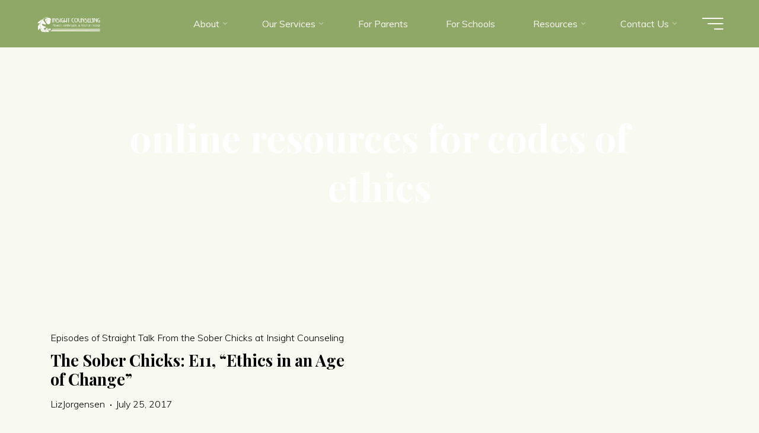

--- FILE ---
content_type: text/html; charset=UTF-8
request_url: https://insightcounselingllc.com/tag/online-resources-for-codes-of-ethics/
body_size: 14597
content:
<!DOCTYPE html>
<html lang="en-US">
<head>
<meta name="viewport" content="width=device-width, user-scalable=yes, initial-scale=1.0">
<meta http-equiv="X-UA-Compatible" content="IE=edge" /><meta charset="UTF-8">
<link rel="profile" href="http://gmpg.org/xfn/11">
<title>online resources for codes of ethics &#8211; Insight Counseling</title>
<meta name='robots' content='max-image-preview:large' />
	<style>img:is([sizes="auto" i], [sizes^="auto," i]) { contain-intrinsic-size: 3000px 1500px }</style>
			<script type="text/javascript">
			window.wgm_map_queue = window.wgm_map_queue || [];
			window.wgm_gmap_api_loaded = function() {
				window.wgm_map_queue.forEach(function(f) { f(); });
				window.wgm_map_queue = [];
			};
		</script>
		<link rel='dns-prefetch' href='//maps.google.com' />
<link rel='dns-prefetch' href='//fonts.googleapis.com' />
<script>
window._wpemojiSettings = {"baseUrl":"https:\/\/s.w.org\/images\/core\/emoji\/16.0.1\/72x72\/","ext":".png","svgUrl":"https:\/\/s.w.org\/images\/core\/emoji\/16.0.1\/svg\/","svgExt":".svg","source":{"concatemoji":"https:\/\/insightcounselingllc.com\/wp-includes\/js\/wp-emoji-release.min.js?ver=6.8.3"}};
/*! This file is auto-generated */
!function(s,n){var o,i,e;function c(e){try{var t={supportTests:e,timestamp:(new Date).valueOf()};sessionStorage.setItem(o,JSON.stringify(t))}catch(e){}}function p(e,t,n){e.clearRect(0,0,e.canvas.width,e.canvas.height),e.fillText(t,0,0);var t=new Uint32Array(e.getImageData(0,0,e.canvas.width,e.canvas.height).data),a=(e.clearRect(0,0,e.canvas.width,e.canvas.height),e.fillText(n,0,0),new Uint32Array(e.getImageData(0,0,e.canvas.width,e.canvas.height).data));return t.every(function(e,t){return e===a[t]})}function u(e,t){e.clearRect(0,0,e.canvas.width,e.canvas.height),e.fillText(t,0,0);for(var n=e.getImageData(16,16,1,1),a=0;a<n.data.length;a++)if(0!==n.data[a])return!1;return!0}function f(e,t,n,a){switch(t){case"flag":return n(e,"\ud83c\udff3\ufe0f\u200d\u26a7\ufe0f","\ud83c\udff3\ufe0f\u200b\u26a7\ufe0f")?!1:!n(e,"\ud83c\udde8\ud83c\uddf6","\ud83c\udde8\u200b\ud83c\uddf6")&&!n(e,"\ud83c\udff4\udb40\udc67\udb40\udc62\udb40\udc65\udb40\udc6e\udb40\udc67\udb40\udc7f","\ud83c\udff4\u200b\udb40\udc67\u200b\udb40\udc62\u200b\udb40\udc65\u200b\udb40\udc6e\u200b\udb40\udc67\u200b\udb40\udc7f");case"emoji":return!a(e,"\ud83e\udedf")}return!1}function g(e,t,n,a){var r="undefined"!=typeof WorkerGlobalScope&&self instanceof WorkerGlobalScope?new OffscreenCanvas(300,150):s.createElement("canvas"),o=r.getContext("2d",{willReadFrequently:!0}),i=(o.textBaseline="top",o.font="600 32px Arial",{});return e.forEach(function(e){i[e]=t(o,e,n,a)}),i}function t(e){var t=s.createElement("script");t.src=e,t.defer=!0,s.head.appendChild(t)}"undefined"!=typeof Promise&&(o="wpEmojiSettingsSupports",i=["flag","emoji"],n.supports={everything:!0,everythingExceptFlag:!0},e=new Promise(function(e){s.addEventListener("DOMContentLoaded",e,{once:!0})}),new Promise(function(t){var n=function(){try{var e=JSON.parse(sessionStorage.getItem(o));if("object"==typeof e&&"number"==typeof e.timestamp&&(new Date).valueOf()<e.timestamp+604800&&"object"==typeof e.supportTests)return e.supportTests}catch(e){}return null}();if(!n){if("undefined"!=typeof Worker&&"undefined"!=typeof OffscreenCanvas&&"undefined"!=typeof URL&&URL.createObjectURL&&"undefined"!=typeof Blob)try{var e="postMessage("+g.toString()+"("+[JSON.stringify(i),f.toString(),p.toString(),u.toString()].join(",")+"));",a=new Blob([e],{type:"text/javascript"}),r=new Worker(URL.createObjectURL(a),{name:"wpTestEmojiSupports"});return void(r.onmessage=function(e){c(n=e.data),r.terminate(),t(n)})}catch(e){}c(n=g(i,f,p,u))}t(n)}).then(function(e){for(var t in e)n.supports[t]=e[t],n.supports.everything=n.supports.everything&&n.supports[t],"flag"!==t&&(n.supports.everythingExceptFlag=n.supports.everythingExceptFlag&&n.supports[t]);n.supports.everythingExceptFlag=n.supports.everythingExceptFlag&&!n.supports.flag,n.DOMReady=!1,n.readyCallback=function(){n.DOMReady=!0}}).then(function(){return e}).then(function(){var e;n.supports.everything||(n.readyCallback(),(e=n.source||{}).concatemoji?t(e.concatemoji):e.wpemoji&&e.twemoji&&(t(e.twemoji),t(e.wpemoji)))}))}((window,document),window._wpemojiSettings);
</script>
<style id='wp-emoji-styles-inline-css'>

	img.wp-smiley, img.emoji {
		display: inline !important;
		border: none !important;
		box-shadow: none !important;
		height: 1em !important;
		width: 1em !important;
		margin: 0 0.07em !important;
		vertical-align: -0.1em !important;
		background: none !important;
		padding: 0 !important;
	}
</style>
<link rel='stylesheet' id='wp-block-library-css' href='https://insightcounselingllc.com/wp-includes/css/dist/block-library/style.min.css?ver=6.8.3' media='all' />
<style id='classic-theme-styles-inline-css'>
/*! This file is auto-generated */
.wp-block-button__link{color:#fff;background-color:#32373c;border-radius:9999px;box-shadow:none;text-decoration:none;padding:calc(.667em + 2px) calc(1.333em + 2px);font-size:1.125em}.wp-block-file__button{background:#32373c;color:#fff;text-decoration:none}
</style>
<link rel='stylesheet' id='wp-components-css' href='https://insightcounselingllc.com/wp-includes/css/dist/components/style.min.css?ver=6.8.3' media='all' />
<link rel='stylesheet' id='wp-preferences-css' href='https://insightcounselingllc.com/wp-includes/css/dist/preferences/style.min.css?ver=6.8.3' media='all' />
<link rel='stylesheet' id='wp-block-editor-css' href='https://insightcounselingllc.com/wp-includes/css/dist/block-editor/style.min.css?ver=6.8.3' media='all' />
<link rel='stylesheet' id='popup-maker-block-library-style-css' href='https://insightcounselingllc.com/wp-content/plugins/popup-maker/dist/packages/block-library-style.css?ver=dbea705cfafe089d65f1' media='all' />
<style id='pdfemb-pdf-embedder-viewer-style-inline-css'>
.wp-block-pdfemb-pdf-embedder-viewer{max-width:none}

</style>
<style id='powerpress-player-block-style-inline-css'>


</style>
<style id='global-styles-inline-css'>
:root{--wp--preset--aspect-ratio--square: 1;--wp--preset--aspect-ratio--4-3: 4/3;--wp--preset--aspect-ratio--3-4: 3/4;--wp--preset--aspect-ratio--3-2: 3/2;--wp--preset--aspect-ratio--2-3: 2/3;--wp--preset--aspect-ratio--16-9: 16/9;--wp--preset--aspect-ratio--9-16: 9/16;--wp--preset--color--black: #000000;--wp--preset--color--cyan-bluish-gray: #abb8c3;--wp--preset--color--white: #ffffff;--wp--preset--color--pale-pink: #f78da7;--wp--preset--color--vivid-red: #cf2e2e;--wp--preset--color--luminous-vivid-orange: #ff6900;--wp--preset--color--luminous-vivid-amber: #fcb900;--wp--preset--color--light-green-cyan: #7bdcb5;--wp--preset--color--vivid-green-cyan: #00d084;--wp--preset--color--pale-cyan-blue: #8ed1fc;--wp--preset--color--vivid-cyan-blue: #0693e3;--wp--preset--color--vivid-purple: #9b51e0;--wp--preset--color--accent-1: #aa8ed6;--wp--preset--color--accent-2: #694992;--wp--preset--color--headings: #8fa868;--wp--preset--color--sitetext: #000000;--wp--preset--color--sitebg: #f8f9f0;--wp--preset--gradient--vivid-cyan-blue-to-vivid-purple: linear-gradient(135deg,rgba(6,147,227,1) 0%,rgb(155,81,224) 100%);--wp--preset--gradient--light-green-cyan-to-vivid-green-cyan: linear-gradient(135deg,rgb(122,220,180) 0%,rgb(0,208,130) 100%);--wp--preset--gradient--luminous-vivid-amber-to-luminous-vivid-orange: linear-gradient(135deg,rgba(252,185,0,1) 0%,rgba(255,105,0,1) 100%);--wp--preset--gradient--luminous-vivid-orange-to-vivid-red: linear-gradient(135deg,rgba(255,105,0,1) 0%,rgb(207,46,46) 100%);--wp--preset--gradient--very-light-gray-to-cyan-bluish-gray: linear-gradient(135deg,rgb(238,238,238) 0%,rgb(169,184,195) 100%);--wp--preset--gradient--cool-to-warm-spectrum: linear-gradient(135deg,rgb(74,234,220) 0%,rgb(151,120,209) 20%,rgb(207,42,186) 40%,rgb(238,44,130) 60%,rgb(251,105,98) 80%,rgb(254,248,76) 100%);--wp--preset--gradient--blush-light-purple: linear-gradient(135deg,rgb(255,206,236) 0%,rgb(152,150,240) 100%);--wp--preset--gradient--blush-bordeaux: linear-gradient(135deg,rgb(254,205,165) 0%,rgb(254,45,45) 50%,rgb(107,0,62) 100%);--wp--preset--gradient--luminous-dusk: linear-gradient(135deg,rgb(255,203,112) 0%,rgb(199,81,192) 50%,rgb(65,88,208) 100%);--wp--preset--gradient--pale-ocean: linear-gradient(135deg,rgb(255,245,203) 0%,rgb(182,227,212) 50%,rgb(51,167,181) 100%);--wp--preset--gradient--electric-grass: linear-gradient(135deg,rgb(202,248,128) 0%,rgb(113,206,126) 100%);--wp--preset--gradient--midnight: linear-gradient(135deg,rgb(2,3,129) 0%,rgb(40,116,252) 100%);--wp--preset--font-size--small: 10px;--wp--preset--font-size--medium: 20px;--wp--preset--font-size--large: 25px;--wp--preset--font-size--x-large: 42px;--wp--preset--font-size--normal: 16px;--wp--preset--font-size--larger: 40px;--wp--preset--spacing--20: 0.44rem;--wp--preset--spacing--30: 0.67rem;--wp--preset--spacing--40: 1rem;--wp--preset--spacing--50: 1.5rem;--wp--preset--spacing--60: 2.25rem;--wp--preset--spacing--70: 3.38rem;--wp--preset--spacing--80: 5.06rem;--wp--preset--shadow--natural: 6px 6px 9px rgba(0, 0, 0, 0.2);--wp--preset--shadow--deep: 12px 12px 50px rgba(0, 0, 0, 0.4);--wp--preset--shadow--sharp: 6px 6px 0px rgba(0, 0, 0, 0.2);--wp--preset--shadow--outlined: 6px 6px 0px -3px rgba(255, 255, 255, 1), 6px 6px rgba(0, 0, 0, 1);--wp--preset--shadow--crisp: 6px 6px 0px rgba(0, 0, 0, 1);}:where(.is-layout-flex){gap: 0.5em;}:where(.is-layout-grid){gap: 0.5em;}body .is-layout-flex{display: flex;}.is-layout-flex{flex-wrap: wrap;align-items: center;}.is-layout-flex > :is(*, div){margin: 0;}body .is-layout-grid{display: grid;}.is-layout-grid > :is(*, div){margin: 0;}:where(.wp-block-columns.is-layout-flex){gap: 2em;}:where(.wp-block-columns.is-layout-grid){gap: 2em;}:where(.wp-block-post-template.is-layout-flex){gap: 1.25em;}:where(.wp-block-post-template.is-layout-grid){gap: 1.25em;}.has-black-color{color: var(--wp--preset--color--black) !important;}.has-cyan-bluish-gray-color{color: var(--wp--preset--color--cyan-bluish-gray) !important;}.has-white-color{color: var(--wp--preset--color--white) !important;}.has-pale-pink-color{color: var(--wp--preset--color--pale-pink) !important;}.has-vivid-red-color{color: var(--wp--preset--color--vivid-red) !important;}.has-luminous-vivid-orange-color{color: var(--wp--preset--color--luminous-vivid-orange) !important;}.has-luminous-vivid-amber-color{color: var(--wp--preset--color--luminous-vivid-amber) !important;}.has-light-green-cyan-color{color: var(--wp--preset--color--light-green-cyan) !important;}.has-vivid-green-cyan-color{color: var(--wp--preset--color--vivid-green-cyan) !important;}.has-pale-cyan-blue-color{color: var(--wp--preset--color--pale-cyan-blue) !important;}.has-vivid-cyan-blue-color{color: var(--wp--preset--color--vivid-cyan-blue) !important;}.has-vivid-purple-color{color: var(--wp--preset--color--vivid-purple) !important;}.has-black-background-color{background-color: var(--wp--preset--color--black) !important;}.has-cyan-bluish-gray-background-color{background-color: var(--wp--preset--color--cyan-bluish-gray) !important;}.has-white-background-color{background-color: var(--wp--preset--color--white) !important;}.has-pale-pink-background-color{background-color: var(--wp--preset--color--pale-pink) !important;}.has-vivid-red-background-color{background-color: var(--wp--preset--color--vivid-red) !important;}.has-luminous-vivid-orange-background-color{background-color: var(--wp--preset--color--luminous-vivid-orange) !important;}.has-luminous-vivid-amber-background-color{background-color: var(--wp--preset--color--luminous-vivid-amber) !important;}.has-light-green-cyan-background-color{background-color: var(--wp--preset--color--light-green-cyan) !important;}.has-vivid-green-cyan-background-color{background-color: var(--wp--preset--color--vivid-green-cyan) !important;}.has-pale-cyan-blue-background-color{background-color: var(--wp--preset--color--pale-cyan-blue) !important;}.has-vivid-cyan-blue-background-color{background-color: var(--wp--preset--color--vivid-cyan-blue) !important;}.has-vivid-purple-background-color{background-color: var(--wp--preset--color--vivid-purple) !important;}.has-black-border-color{border-color: var(--wp--preset--color--black) !important;}.has-cyan-bluish-gray-border-color{border-color: var(--wp--preset--color--cyan-bluish-gray) !important;}.has-white-border-color{border-color: var(--wp--preset--color--white) !important;}.has-pale-pink-border-color{border-color: var(--wp--preset--color--pale-pink) !important;}.has-vivid-red-border-color{border-color: var(--wp--preset--color--vivid-red) !important;}.has-luminous-vivid-orange-border-color{border-color: var(--wp--preset--color--luminous-vivid-orange) !important;}.has-luminous-vivid-amber-border-color{border-color: var(--wp--preset--color--luminous-vivid-amber) !important;}.has-light-green-cyan-border-color{border-color: var(--wp--preset--color--light-green-cyan) !important;}.has-vivid-green-cyan-border-color{border-color: var(--wp--preset--color--vivid-green-cyan) !important;}.has-pale-cyan-blue-border-color{border-color: var(--wp--preset--color--pale-cyan-blue) !important;}.has-vivid-cyan-blue-border-color{border-color: var(--wp--preset--color--vivid-cyan-blue) !important;}.has-vivid-purple-border-color{border-color: var(--wp--preset--color--vivid-purple) !important;}.has-vivid-cyan-blue-to-vivid-purple-gradient-background{background: var(--wp--preset--gradient--vivid-cyan-blue-to-vivid-purple) !important;}.has-light-green-cyan-to-vivid-green-cyan-gradient-background{background: var(--wp--preset--gradient--light-green-cyan-to-vivid-green-cyan) !important;}.has-luminous-vivid-amber-to-luminous-vivid-orange-gradient-background{background: var(--wp--preset--gradient--luminous-vivid-amber-to-luminous-vivid-orange) !important;}.has-luminous-vivid-orange-to-vivid-red-gradient-background{background: var(--wp--preset--gradient--luminous-vivid-orange-to-vivid-red) !important;}.has-very-light-gray-to-cyan-bluish-gray-gradient-background{background: var(--wp--preset--gradient--very-light-gray-to-cyan-bluish-gray) !important;}.has-cool-to-warm-spectrum-gradient-background{background: var(--wp--preset--gradient--cool-to-warm-spectrum) !important;}.has-blush-light-purple-gradient-background{background: var(--wp--preset--gradient--blush-light-purple) !important;}.has-blush-bordeaux-gradient-background{background: var(--wp--preset--gradient--blush-bordeaux) !important;}.has-luminous-dusk-gradient-background{background: var(--wp--preset--gradient--luminous-dusk) !important;}.has-pale-ocean-gradient-background{background: var(--wp--preset--gradient--pale-ocean) !important;}.has-electric-grass-gradient-background{background: var(--wp--preset--gradient--electric-grass) !important;}.has-midnight-gradient-background{background: var(--wp--preset--gradient--midnight) !important;}.has-small-font-size{font-size: var(--wp--preset--font-size--small) !important;}.has-medium-font-size{font-size: var(--wp--preset--font-size--medium) !important;}.has-large-font-size{font-size: var(--wp--preset--font-size--large) !important;}.has-x-large-font-size{font-size: var(--wp--preset--font-size--x-large) !important;}
:where(.wp-block-post-template.is-layout-flex){gap: 1.25em;}:where(.wp-block-post-template.is-layout-grid){gap: 1.25em;}
:where(.wp-block-columns.is-layout-flex){gap: 2em;}:where(.wp-block-columns.is-layout-grid){gap: 2em;}
:root :where(.wp-block-pullquote){font-size: 1.5em;line-height: 1.6;}
</style>
<link rel='stylesheet' id='wgm-select2-css-css' href='https://insightcounselingllc.com/wp-content/plugins/gmap-embed/admin/assets/third-party/select2/css/select2.min.css?ver=4.1.0-rc.0' media='all' />
<link rel='stylesheet' id='wgm-design-system-css-css' href='https://insightcounselingllc.com/wp-content/plugins/gmap-embed/admin/assets/css/wgm-design-system.css?ver=1769452778' media='all' />
<link rel='stylesheet' id='wp-gmap-front-custom-style-css-css' href='https://insightcounselingllc.com/wp-content/plugins/gmap-embed/public/assets/css/front_custom_style.css?ver=1769452779' media='all' />
<link rel='stylesheet' id='godaddy-styles-css' href='https://insightcounselingllc.com/wp-content/mu-plugins/vendor/wpex/godaddy-launch/includes/Dependencies/GoDaddy/Styles/build/latest.css?ver=2.0.2' media='all' />
<link rel='stylesheet' id='bravada-themefonts-css' href='https://insightcounselingllc.com/wp-content/themes/bravada/resources/fonts/fontfaces.css?ver=1.2.0' media='all' />
<link rel='stylesheet' id='bravada-googlefonts-css' href='//fonts.googleapis.com/css?family=Muli%3A%7CPlayfair+Display%3A%7CMuli%3A100%2C200%2C300%2C400%2C500%2C600%2C700%2C800%2C900%7CPlayfair+Display%3A700%7CPlayfair+Display%3A800&#038;ver=1.2.0' media='all' />
<link rel='stylesheet' id='bravada-main-css' href='https://insightcounselingllc.com/wp-content/themes/bravada/style.css?ver=1.2.0' media='all' />
<style id='bravada-main-inline-css'>
 body:not(.bravada-landing-page) #container, #colophon-inside, .footer-inside, #breadcrumbs-container-inside { margin: 0 auto; max-width: 1240px; } body:not(.bravada-landing-page) #container { max-width: calc( 1240px - 4em ); } .site-header-inside { max-width: 1240px; margin: 0 auto; } #primary { width: 200px; } #secondary { width: 200px; } #container.one-column .main { width: 100%; } #container.two-columns-right #secondary { float: right; } #container.two-columns-right .main, .two-columns-right #breadcrumbs { width: calc( 100% - 200px ); float: left; } #container.two-columns-left #primary { float: left; } #container.two-columns-left .main, .two-columns-left #breadcrumbs { width: calc( 100% - 200px ); float: right; } #container.three-columns-right #primary, #container.three-columns-left #primary, #container.three-columns-sided #primary { float: left; } #container.three-columns-right #secondary, #container.three-columns-left #secondary, #container.three-columns-sided #secondary { float: left; } #container.three-columns-right #primary, #container.three-columns-left #secondary { margin-left: 0%; margin-right: 0%; } #container.three-columns-right .main, .three-columns-right #breadcrumbs { width: calc( 100% - 400px ); float: left; } #container.three-columns-left .main, .three-columns-left #breadcrumbs { width: calc( 100% - 400px ); float: right; } #container.three-columns-sided #secondary { float: right; } #container.three-columns-sided .main, .three-columns-sided #breadcrumbs { width: calc( 100% - 400px ); float: right; } .three-columns-sided #breadcrumbs { margin: 0 calc( 0% + 200px ) 0 -1920px; } #site-text { clip: rect(1px, 1px, 1px, 1px); height: 1px; overflow: hidden; position: absolute !important; width: 1px; word-wrap: normal !important; } html { font-family: Muli; font-size: 16px; font-weight: 400; line-height: 1.8; ; } #site-title { font-family: Playfair Display; font-size: 1.3em; font-weight: 700; } #site-text { text-transform: capitalize; } nav#mobile-menu #mobile-nav a { font-family: Playfair Display; font-size: 2.5em; font-weight: 800; font-size: clamp(1.3rem, 5vw, 2.5em); text-transform: capitalize; } nav#mobile-menu #mobile-nav ul.sub-menu a { font-size: clamp(1.1rem, 4vw, 2em); } nav#mobile-menu input[type=search] { font-family: Playfair Display; } .widget-title, #comments-title, #reply-title, .related-posts .related-main-title, .main .author-info .page-title { font-family: Playfair Display; font-size: 1.2em; font-weight: 700; line-height: 2; margin-bottom: 0.5em; ; } .widget-title::after, #comments-title::after, #reply-title::after, .related-posts .related-main-title::after { margin-bottom: 0.5em; } .widget-container { font-family: Muli; font-size: 1em; font-weight: 400; } .widget-container ul li { line-height: 1.8; ; } .entry-title, .main .page-title { font-family: Playfair Display; font-size: 1.7em; font-weight: 700; ; } body:not(.single) .entry-meta > span { font-family: Muli; font-size: 1em; font-weight: 300; ; } /* single post titles/metas */ #header-page-title .entry-title, .singular-title, .lp-staticslider .staticslider-caption-title, .seriousslider-theme .seriousslider-caption-title { font-family: Playfair Display; font-size: 5em; font-weight: 700; font-size: clamp(2.5em, 5vw, 5em ); line-height: 1.3; ; } .single .entry-meta > span { font-family: Muli; font-size: 1.1em; font-weight: 300; ; } h1 { font-size: 2.33em; } h2 { font-size: 2.06em; } h3 { font-size: 1.79em; } h4 { font-size: 1.52em; } h5 { font-size: 1.25em; } h6 { font-size: 0.98em; } h1, h2, h3, h4 { font-family: Playfair Display; font-weight: 700; ; } .entry-content h1, .entry-summary h1, .entry-content h2, .entry-summary h2, .entry-content h3, .entry-summary h3, .entry-content h4, .entry-summary h4, .entry-content h5, .entry-summary h5, .entry-content h6, .entry-summary h6 { line-height: 1.2; margin-bottom: 0.5em; } .lp-section-header .lp-section-desc, .lp-box-title, .lp-tt-title, #nav-fixed a + a, #nav-below span, .lp-blocks.lp-blocks1 .lp-block .lp-block-readmore { font-family: Playfair Display; } .lp-section-header .lp-section-title { font-family: Muli; } blockquote cite { font-family: Muli; } :root { --bravada-accent-1: #aa8ed6; --bravada-accent-2: #694992; } .bravada-accent-1 { color: #aa8ed6; } .bravada-accent-2 { color: #694992; } .bravada-accent-1-bg { background-color: #aa8ed6; } .bravada-accent-2-bg { background-color: #694992; } body { color: #000000; background-color: #f8f9f0; } .lp-staticslider .staticslider-caption-text a { color: #8fa868; } #site-header-main, .menu-search-animated .searchform input[type="search"], #access .menu-search-animated .searchform, .site-header-bottom-fixed, .bravada-over-menu .site-header-bottom.header-fixed .site-header-bottom-fixed { background-color: #8fa868; } .bravada-over-menu .site-header-bottom-fixed { background: transparent; } .bravada-over-menu .header-fixed.site-header-bottom #site-title a, .bravada-over-menu .header-fixed.site-header-bottom #site-description { color: #aa8ed6; } .bravada-over-menu #site-title a, .bravada-over-menu #site-description, .bravada-over-menu #access > div > ul > li, .bravada-over-menu #access > div > ul > li > a, .bravada-over-menu .site-header-bottom:not(.header-fixed) #nav-toggle, #breadcrumbs-container span, #breadcrumbs-container a, #breadcrumbs-container i { color: #8fa868; } #bmobile #site-title a { color: #aa8ed6; } #site-title a::before { background: #aa8ed6; } body:not(.bravada-over-menu) .site-header-bottom #site-title a::before, .bravada-over-menu .header-fixed.site-header-bottom #site-title a::before { background: #694992; } body:not(.bravada-over-menu) .site-header-bottom #site-title a:hover { color: #aa8ed6; } #site-title a:hover::before { background: #694992; } #access > div > ul > li, #access > div > ul > li > a, .bravada-over-menu .header-fixed.site-header-bottom #access > div > ul > li:not([class*='current']), .bravada-over-menu .header-fixed.site-header-bottom #access > div > ul > li:not([class*='current']) > a { color: #f8f9f0; } .hamburger span { background-color: #f8f9f0; } #mobile-menu, nav#mobile-menu #mobile-nav a { color: #f8f9f0; } nav#mobile-menu #mobile-nav > li.current_page_item > a, nav#mobile-menu #mobile-nav > li.current-menu-item > a, nav#mobile-menu #mobile-nav > li.current_page_ancestor > a, nav#mobile-menu #mobile-nav > li.current-menu-ancestor > a, nav#mobile-menu #mobile-nav a:hover { color: #aa8ed6; } nav#mobile-menu { color: #f8f9f0; background-color: #aa8ed6; } #mobile-nav .searchform input[type="search"] { border-color: #f8f9f0; } .burgermenu-active.bravada-over-menu .site-header-bottom.header-fixed .site-header-bottom-fixed { background-color: transparent; } .burgermenu-active.bravada-over-menu .site-header-bottom .hamburger span { background-color: #f8f9f0; } .bravada-over-menu:not(.burgermenu-active) .site-header-bottom:not(.header-fixed) .hamburger span { background-color: #8fa868; } .bravada-over-menu .header-fixed.site-header-bottom .side-section-element.widget_cryout_socials a:hover::before, .side-section-element.widget_cryout_socials a:hover::before { color: #8fa868; } #access ul.sub-menu li a, #access ul.children li a, .topmenu ul li a { color: #f8f9f0; } #access ul.sub-menu li a, #access ul.children li a { background-color: #aa8ed6; } #access ul.sub-menu li a:hover, #access ul.children li a:hover { color: #aa8ed6; } #access > div > ul > li.current_page_item > a, #access > div > ul > li.current-menu-item > a, #access > div > ul > li.current_page_ancestor > a, #access > div > ul > li.current-menu-ancestor > a, .bravada-over-menu .header-fixed.site-header-bottom #access > div > ul > li > a { color: #2d271c; } #access ul.children > li.current_page_item > a, #access ul.sub-menu > li.current-menu-item > a, #access ul.children > li.current_page_ancestor > a, #access ul.sub-menu > li.current-menu-ancestor > a { opacity: 0.95; } #access > div > ul ul > li a:not(:only-child)::after { border-left-color: #aa8ed6; } #access > div > ul > li > ul::before { border-bottom-color: #aa8ed6; } #access ul li.special1 > a { background-color: #809959; } #access ul li.special2 > a { background-color: #f8f9f0; color: #8fa868; } #access ul li.accent1 > a { background-color: #aa8ed6; color: #8fa868; } #access ul li.accent2 > a { background-color: #694992; color: #8fa868; } #access ul li.accent1 > a:hover, #access ul li.accent2 > a:hover { color: #8fa868; } #access > div > ul > li.accent1 > a > span::before, #access > div > ul > li.accent2 > a > span::before { background-color: #8fa868; } article.hentry, body:not(.blog):not(.page-template-template-blog):not(.archive):not(.search) #container:not(.bravada-landing-page) .main, body.bravada-boxed-layout:not(.bravada-landing-page) #container { background-color: #f8f9f0; } .pagination span { color: #694992; } .pagination a:hover { background-color: #aa8ed6; color: #f8f9f0; } #header-overlay, .lp-staticslider::after, .seriousslider-theme .item::after { background-color: #f8f9f0; background: -webkit-linear-gradient( 90deg, #f8f9f0 0%, #f8f9f0 0%); background: linear-gradient( 0deg, #f8f9f0 0%, #f8f9f0 0%); opacity: 0; pointer-events: none; } #header-page-title #header-page-title-inside, #header-page-title .entry-title, #header-page-title .entry-meta span, #header-page-title .entry-meta a, #header-page-title .entry-meta time, #header-page-title .entry-meta .icon-metas::before, #header-page-title .byline, #header-page-title #breadcrumbs-nav, .lp-staticslider .staticslider-caption-inside, .seriousslider-theme .seriousslider-caption-inside { color: #ffffff; } #colophon, #footer { background-color: #8fa868; color: #f8f9f0; } .post-thumbnail-container .featured-image-overlay::before { background-color: #aa8ed6; background: -webkit-gradient(linear, left top, left bottom, from(#aa8ed6), to(#694992)); background: linear-gradient(to bottom, #aa8ed6, #694992); } .post-thumbnail-container .featured-image-overlay::after { background-color: #aa8ed6; background: -webkit-gradient(linear, left top, left bottom, from(#aa8ed6), to(#694992)); background: linear-gradient(to bottom, #694992, #aa8ed6); } .main #content-masonry .post-thumbnail-container:hover + .entry-after-image .entry-title a { color: #aa8ed6; } @media (max-width: 720px) { .bravada-magazine-one .main #content-masonry .post-thumbnail-container + .entry-after-image { background-color: #f8f9f0; } } .entry-title a:active, .entry-title a:hover { color: #aa8ed6; } span.entry-format { color: #aa8ed6; } .main #content-masonry .format-link .entry-content a { background-color: #aa8ed6; color: #f8f9f0; } .main #content-masonry .format-link::after { color: #f8f9f0; } .cryout article.hentry.format-image, .cryout article.hentry.format-audio, .cryout article.hentry.format-video { background-color: #f8f9f0; } .format-aside, .format-quote { border-color: #e7e8df; } .single .author-info { border-color: #e7e8df; } .entry-content h5, .entry-content h6, .lp-text-content h5, .lp-text-content h6 { color: #694992; } .entry-content blockquote::before, .entry-content blockquote::after { color: rgba(0,0,0,0.2); } .entry-content h1, .entry-content h2, .entry-content h3, .entry-content h4, .lp-text-content h1, .lp-text-content h2, .lp-text-content h3, .lp-text-content h4 { color: #8fa868; } .entry-title, .page-title { color: #000000; } a { color: #aa8ed6; } a:hover, .widget-area a, .entry-meta span a:hover, .comments-link a { color: #694992; } .comments-link a:hover, .widget-area a:hover { color: #aa8ed6; } .socials a::before, .socials a:hover::before { color: #aa8ed6; } .socials a::after, .socials a:hover::after { color: #694992; } .bravada-normalizedtags #content .tagcloud a { color: #f8f9f0; background-color: #aa8ed6; } .bravada-normalizedtags #content .tagcloud a:hover { background-color: #694992; } #nav-fixed i { background-color: #d4d5cc; } #nav-fixed .nav-next:hover i, #nav-fixed .nav-previous:hover i { background-color: #694992; } #nav-fixed a:hover + a, #nav-fixed a + a:hover { background-color: rgba(105,73,146,1); } #nav-fixed i, #nav-fixed span { color: #f8f9f0; } button#toTop i::before { color: #aa8ed6; } button#toTop i::after { color: #694992; } @media (max-width: 800px) { .cryout #footer-bottom .footer-inside { padding-top: 2.5em; } .cryout .footer-inside a#toTop { background-color: #aa8ed6; color: #f8f9f0; } .cryout .footer-inside a#toTop:hover { opacity: 0.8;} } .entry-meta .icon-metas:before { color: #000000; } #site-title span a::before { width: calc(100% - 1.2em); } .bravada-caption-one .main .wp-caption .wp-caption-text { border-bottom-color: #e7e8df; } .bravada-caption-two .main .wp-caption .wp-caption-text { background-color: #eeefe6; } .bravada-image-one .entry-content img[class*="align"], .bravada-image-one .entry-summary img[class*="align"], .bravada-image-two .entry-content img[class*='align'], .bravada-image-two .entry-summary img[class*='align'] { border-color: #e7e8df; } .bravada-image-five .entry-content img[class*='align'], .bravada-image-five .entry-summary img[class*='align'] { border-color: #aa8ed6; } .entry-summary .excerpt-fade { background-image: linear-gradient(to left, #f8f9f0, transparent); } /* diffs */ span.edit-link a.post-edit-link, span.edit-link a.post-edit-link:hover, span.edit-link .icon-edit:before { color: #000000; } .searchform { border-color: #e4e5dc; } .entry-meta span, .entry-meta a, .entry-utility span, .entry-utility a, .entry-meta time, #breadcrumbs-nav { color: #000000; } .main #content-masonry .post-thumbnail-container span.bl_categ, .main #content-masonry .post-thumbnail-container .comments-link { background-color: #f8f9f0; } .footermenu ul li span.sep { color: #aa8ed6; } .entry-meta a::after, .entry-utility a::after { background: #694992; } #header-page-title .category-metas a { color: #aa8ed6; } .entry-meta .author:hover .avatar { border-color: #aa8ed6; } .animated-title span.cry-single.animated-letter, .animated-title span.cry-double.animated-letter { color: #aa8ed6; } span.entry-sticky { color: #694992; } #commentform { } code, #nav-below .nav-previous a::before, #nav-below .nav-next a::before { background-color: #e7e8df; } #nav-below .nav-previous::after, #nav-below .nav-next::after { background-color: #aa8ed6; } pre, .comment-author { border-color: #e7e8df; } .commentlist .comment-area, .commentlist .pingback { border-color: #ecede4; } .commentlist img.avatar { background-color: #f8f9f0; } .comment-meta a { color: #000000; } .commentlist .reply a, .commentlist .author-name, .commentlist .author-name a { background-color: #aa8ed6; color: #f8f9f0; } .commentlist .reply a:hover { background-color: #694992; } select, input[type], textarea { color: #000000; background-color: #eeefe6; } .sidey select { background-color: #f8f9f0; } .searchform .searchsubmit { background: #aa8ed6; } .searchform:hover .searchsubmit { background: #694992; } .searchform input[type="search"], .searchform input[type="search"]:hover, .searchform input[type="search"]:focus { background-color: #f8f9f0; } input[type]:hover, textarea:hover, select:hover, input[type]:focus, textarea:focus, select:focus { border-color: #d5d6cd; } button, input[type="button"], input[type="submit"], input[type="reset"] { background-color: #aa8ed6; color: #f8f9f0; } button:hover, input[type="button"]:hover, input[type="submit"]:hover, input[type="reset"]:hover { background-color: #694992; } .comment-form-author input, .comment-form-email input, .comment-form-url input, .comment-form-comment textarea { background-color: #e9eae1; } .comment-form-author input:hover, .comment-form-email input:hover, .comment-form-url input:hover, .comment-form-comment textarea:hover, .comment-form-author input:focus, .comment-form-email input:focus, .comment-form-url input:focus, .comment-form-comment textarea:focus { background-color: #aa8ed6; color: #f8f9f0; } .comment-form-author, .comment-form-email { border-color: #f8f9f0; } hr { background-color: #e9eae1; } .cryout-preloader-inside .bounce1 { background-color: #aa8ed6; } .cryout-preloader-inside .bounce2 { background-color: #694992; } .page-header.pad-container { background-color: #f8f9f0; } /* gutenberg */ .wp-block-image.alignwide { margin-left: calc( ( 0% + 4em ) * -1 ); margin-right: calc( ( 0% + 4em ) * -1 ); } .wp-block-image.alignwide img { width: calc( 100% + 8em ); max-width: calc( 100% + 8em ); } .has-accent-1-color, .has-accent-1-color:hover { color: #aa8ed6; } .has-accent-2-color, .has-accent-2-color:hover { color: #694992; } .has-headings-color, .has-headings-color:hover { color: #8fa868; } .has-sitetext-color, .has-sitetext-color:hover { color: #000000; } .has-sitebg-color, .has-sitebg-color:hover { color: #f8f9f0; } .has-accent-1-background-color { background-color: #aa8ed6; } .has-accent-2-background-color { background-color: #694992; } .has-headings-background-color { background-color: #8fa868; } .has-sitetext-background-color { background-color: #000000; } .has-sitebg-background-color { background-color: #f8f9f0; } .has-small-font-size { font-size: 13px; } .has-regular-font-size { font-size: 16px; } .has-large-font-size { font-size: 19px; } .has-larger-font-size { font-size: 23px; } .has-huge-font-size { font-size: 23px; } /* woocommerce */ .woocommerce-thumbnail-container .woocommerce-buttons-container a, .woocommerce-page #respond input#submit.alt, .woocommerce a.button.alt, .woocommerce-page button.button.alt, .woocommerce input.button.alt, .woocommerce #respond input#submit, .woocommerce a.button, .woocommerce button.button, .woocommerce input.button { } .woocommerce ul.products li.product .woocommerce-loop-category__title, .woocommerce ul.products li.product .woocommerce-loop-product__title, .woocommerce ul.products li.product h3, .woocommerce div.product .product_title, .woocommerce .woocommerce-tabs h2 { font-family: Muli; } .woocommerce ul.products li.product .woocommerce-loop-category__title, .woocommerce ul.products li.product .woocommerce-loop-product__title, .woocommerce ul.products li.product h3, .woocommerce .star-rating { color: #694992; } .woocommerce #respond input#submit, .woocommerce a.button, .woocommerce button.button, .woocommerce input.button { background-color: #aa8ed6; color: #f8f9f0; line-height: 1.8; } .woocommerce #respond input#submit:hover, .woocommerce a.button:hover, .woocommerce button.button:hover, .woocommerce input.button:hover { background-color: #694992; color: #f8f9f0; } .woocommerce-page #respond input#submit.alt, .woocommerce a.button.alt, .woocommerce-page button.button.alt, .woocommerce input.button.alt { color: #aa8ed6; line-height: 1.8; } .woocommerce-page #respond input#submit.alt::after, .woocommerce a.button.alt::after, .woocommerce-page button.button.alt::after, .woocommerce input.button.alt::after { content: ""; position: absolute; left: 0; top: 0; width: 100%; height: 100%; outline: 2px solid; -webkit-transition: .3s ease all; transition: .3s ease all; } .woocommerce-page #respond input#submit.alt:hover::after, .woocommerce a.button.alt:hover::after, .woocommerce-page button.button.alt:hover::after, .woocommerce input.button.alt:hover::after { opacity: 0; -webkit-transform: scale(1.2, 1.4); transform: scale(1.2, 1.4); } .woocommerce-page #respond input#submit.alt:hover, .woocommerce a.button.alt:hover, .woocommerce-page button.button.alt:hover, .woocommerce input.button.alt:hover { color: #694992; } .woocommerce div.product .woocommerce-tabs ul.tabs li.active { border-bottom-color: #f8f9f0; } .woocommerce #respond input#submit.alt.disabled, .woocommerce #respond input#submit.alt.disabled:hover, .woocommerce #respond input#submit.alt:disabled, .woocommerce #respond input#submit.alt:disabled:hover, .woocommerce #respond input#submit.alt[disabled]:disabled, .woocommerce #respond input#submit.alt[disabled]:disabled:hover, .woocommerce a.button.alt.disabled, .woocommerce a.button.alt.disabled:hover, .woocommerce a.button.alt:disabled, .woocommerce a.button.alt:disabled:hover, .woocommerce a.button.alt[disabled]:disabled, .woocommerce a.button.alt[disabled]:disabled:hover, .woocommerce button.button.alt.disabled, .woocommerce button.button.alt.disabled:hover, .woocommerce button.button.alt:disabled, .woocommerce button.button.alt:disabled:hover, .woocommerce button.button.alt[disabled]:disabled, .woocommerce button.button.alt[disabled]:disabled:hover, .woocommerce input.button.alt.disabled, .woocommerce input.button.alt.disabled:hover, .woocommerce input.button.alt:disabled, .woocommerce input.button.alt:disabled:hover, .woocommerce input.button.alt[disabled]:disabled, .woocommerce input.button.alt[disabled]:disabled:hover { background-color: #694992; color: #fff; } .woocommerce div.product .product_title, .woocommerce ul.products li.product .price, .woocommerce div.product p.price, .woocommerce div.product span.price { color: #694992} .woocommerce .quantity .qty { background-color: #e7e8df; } .woocommerce-checkout #payment { background: #eeefe6; } .woocommerce .widget_price_filter .ui-slider .ui-slider-handle { background: #694992; } .woocommerce div.product .products > h2, .woocommerce .cart-collaterals h2 { font-family: Playfair Display; font-size: 1.2em; font-weight: 700; line-height: 2; ; } .woocommerce div.product .products > h2::after, .woocommerce .cart-collaterals h2::after { background-color: #aa8ed6 ; } .main .entry-content, .main .entry-summary { text-align: inherit; } .main p, .main ul, .main ol, .main dd, .main pre, .main hr { margin-bottom: 1em; } .main .entry-content p { text-indent: 0em; } .main a.post-featured-image { background-position: center center; } #header-widget-area { width: 25%; left: calc(50% - 25% / 2); } .bravada-striped-table .main thead th, .bravada-bordered-table .main thead th, .bravada-striped-table .main td, .bravada-striped-table .main th, .bravada-bordered-table .main th, .bravada-bordered-table .main td { border-color: #e2e3da; } .bravada-clean-table .main th, .bravada-striped-table .main tr:nth-child(even) td, .bravada-striped-table .main tr:nth-child(even) th { background-color: #f1f2e9; } .bravada-cropped-featured .main .post-thumbnail-container { height: 300px; } .bravada-responsive-featured .main .post-thumbnail-container { max-height: 300px; height: auto; } article.hentry .article-inner, #content-masonry article.hentry .article-inner { padding: 0%; } .site-header-bottom { height:80px; } .site-header-bottom .site-header-inside { height:80px; } .menu-search-animated, .menu-burger, #sheader-container, .identity, #nav-toggle { height: 80px; line-height: 80px; } #access div > ul > li > a, #access ul li[class*="icon"]::before { line-height:80px; } nav#mobile-menu { padding-top: 90px; } body.admin-bar nav#mobile-menu { padding-top: 122px; } #branding { height: 80px; } .bravada-responsive-headerimage #masthead #header-image-main-inside { max-height: 380px; } .bravada-cropped-headerimage #masthead #header-image-main-inside { height: 380px; } #site-text { display: none; } #header-widget-area { top: 90px; } .bravada-landing-page .lp-blocks-inside, .bravada-landing-page .lp-boxes-inside, .bravada-landing-page .lp-text-inside, .bravada-landing-page .lp-posts-inside, .bravada-landing-page .lp-page-inside, .bravada-landing-page .lp-section-header, .bravada-landing-page .content-widget { max-width: 1240px; } @media (min-width: 960px) { .bravada-landing-page .lp-blocks.lp-blocks1 .lp-blocks-inside { max-width: calc(1240px - 5em); background-color: #f8f9f0; } } #header-page-title #header-page-title-inside, .lp-staticslider .staticslider-caption, .seriousslider.seriousslider-theme .seriousslider-caption { max-width: 1240px; max-width: 85%; padding-top: 90px; } @media (max-width: 1024px) { #header-page-title #header-page-title-inside, .lp-staticslider .staticslider-caption, .seriousslider.seriousslider-theme .seriousslider-caption { max-width: 100%; } } .bravada-landing-page .content-widget { margin: 0 auto; } a.staticslider-button, .seriousslider-theme .seriousslider-caption-buttons a { background-color: #aa8ed6; } a.staticslider-button:hover, .seriousslider-theme .seriousslider-caption-buttons a:hover { background-color: #694992; } .widget-title, #comments-title, #reply-title, .related-posts .related-main-title, .main .page-title, #nav-below em, .lp-text .lp-text-title, .lp-boxes-animated .lp-box-title { background-image: linear-gradient(to bottom, rgba(170,142,214,0.4) 0%, rgba(170,142,214,0.4) 100%); } .lp-slider { background-color: #F9F7F5; } .lp-blocks { background-color: #aa8ed6; } .lp-boxes { background-color: #f8f9f0; } .lp-boxes .lp-boxes-inside::before { background-color: #aa8ed6 ; } .lp-boxes ~ .lp-boxes .lp-boxes-inside::before { background-color: #694992 ; } .lp-boxes ~ .lp-boxes ~ .lp-boxes .lp-boxes-inside::before { background-color: #aa8ed6 ; } .lp-text { background-color: #f8f9f0; } #lp-posts, #lp-page { background-color: #f8f9f0; } .lp-block { background-color: #f8f9f0; } .lp-block i[class^="blicon"]::before { color: #694992; } .lp-block .lp-block-title, .lp-text .lp-text-title { color: #8fa868; } .lp-block .lp-block-title::after { background-color: #aa8ed6; } .lp-blocks1 .lp-block i[class^="blicon"] +i[class^="blicon"]::before { color: #694992; } .lp-block-readmore { color: #000000; } .lp-block-readmore:hover { color: #aa8ed6; } .lp-text-title { color: #694992; } .lp-text-inside .lp-text-background { background-color: #f8f9f0; } .lp-boxes .lp-box { background-color: #f8f9f0; } .lp-boxes-animated .box-overlay { background-color: #694992; } .lp-boxes-animated .lp-box-readmore { color: #aa8ed6; } .lp-boxes-static .box-overlay { background-color: #aa8ed6; } .lp-box-title { color: #8fa868; } .lp-box-title:hover { color: #aa8ed6; } .lp-boxes-1 .lp-box .lp-box-image { height: 250px; } #cryout_ajax_more_trigger, .lp-port-readmore { color: #694992; } .lpbox-rnd1 { background-color: #c1c2b9; } .lpbox-rnd2 { background-color: #bcbdb4; } .lpbox-rnd3 { background-color: #b7b8af; } .lpbox-rnd4 { background-color: #b2b3aa; } .lpbox-rnd5 { background-color: #adaea5; } .lpbox-rnd6 { background-color: #a8a9a0; } .lpbox-rnd7 { background-color: #a3a49b; } .lpbox-rnd8 { background-color: #9e9f96; } 
</style>
<link rel='stylesheet' id='cryout-serious-slider-style-css' href='https://insightcounselingllc.com/wp-content/plugins/cryout-serious-slider/resources/style.css?ver=1.2.7' media='all' />
<script src="https://insightcounselingllc.com/wp-includes/js/jquery/jquery.min.js?ver=3.7.1" id="jquery-core-js"></script>
<script src="https://insightcounselingllc.com/wp-includes/js/jquery/jquery-migrate.min.js?ver=3.4.1" id="jquery-migrate-js"></script>
<script async defer src="https://maps.google.com/maps/api/js?key=AIzaSyCvQpBTcIoDsZmVneQpfAqrgWaM7KsxKWU&amp;libraries=places&amp;language=en&amp;region=US&amp;callback=wgm_gmap_api_loaded&amp;ver=6.8.3" id="wp-gmap-api-js"></script>
<script id="wp-gmap-api-js-after">
/* <![CDATA[ */

var wgm_status = {"p_v":"1.9.6","p_d_v":"20260126","l_api":"always","p_api":"","i_p":true,"d_f_s_c":"","d_s_v":"","d_z_c":"","d_p_c":"","d_m_t_c":"","d_m_w_z":"","d_m_d":"","d_m_d_c_z":"","e_d_f_a_c":"","lng":"en","reg":"US","d_u":"mi","m_r":"manage_options","php_v":"8.3.30","wp_v":"6.8.3"};
/* ]]> */
</script>
<!--[if lt IE 9]>
<script src="https://insightcounselingllc.com/wp-content/themes/bravada/resources/js/html5shiv.min.js?ver=1.2.0" id="bravada-html5shiv-js"></script>
<![endif]-->
<script src="https://insightcounselingllc.com/wp-content/plugins/cryout-serious-slider/resources/jquery.mobile.custom.min.js?ver=1.2.7" id="cryout-serious-slider-jquerymobile-js"></script>
<script src="https://insightcounselingllc.com/wp-content/plugins/cryout-serious-slider/resources/slider.js?ver=1.2.7" id="cryout-serious-slider-script-js"></script>
<link rel="https://api.w.org/" href="https://insightcounselingllc.com/wp-json/" /><link rel="alternate" title="JSON" type="application/json" href="https://insightcounselingllc.com/wp-json/wp/v2/tags/51" /><link rel="EditURI" type="application/rsd+xml" title="RSD" href="https://insightcounselingllc.com/xmlrpc.php?rsd" />
<meta name="generator" content="WordPress 6.8.3" />
<meta name="generator" content="Seriously Simple Podcasting 3.14.2" />
            <script type="text/javascript"><!--
                                function powerpress_pinw(pinw_url){window.open(pinw_url, 'PowerPressPlayer','toolbar=0,status=0,resizable=1,width=460,height=320');	return false;}
                //-->

                // tabnab protection
                window.addEventListener('load', function () {
                    // make all links have rel="noopener noreferrer"
                    document.querySelectorAll('a[target="_blank"]').forEach(link => {
                        link.setAttribute('rel', 'noopener noreferrer');
                    });
                });
            </script>
            
<link rel="alternate" type="application/rss+xml" title="Podcast RSS feed" href="https://insightcounselingllc.com/feed/podcast" />

<noscript><style>.cryout .cryout-preloader {display: none;}.cryout img[loading="lazy"] {opacity: 1;}</style></noscript>
<link rel="icon" href="https://insightcounselingllc.com/wp-content/uploads/2015/03/cropped-acorn-seal-32x32.png" sizes="32x32" />
<link rel="icon" href="https://insightcounselingllc.com/wp-content/uploads/2015/03/cropped-acorn-seal-192x192.png" sizes="192x192" />
<link rel="apple-touch-icon" href="https://insightcounselingllc.com/wp-content/uploads/2015/03/cropped-acorn-seal-180x180.png" />
<meta name="msapplication-TileImage" content="https://insightcounselingllc.com/wp-content/uploads/2015/03/cropped-acorn-seal-270x270.png" />
</head>

<body class="archive tag tag-online-resources-for-codes-of-ethics tag-51 wp-custom-logo wp-embed-responsive wp-theme-bravada bravada-image-none bravada-caption-one bravada-totop-normal bravada-clean-table bravada-fixed-menu bravada-menu-right bravada-topsection-normal bravada-cropped-headerimage bravada-responsive-featured bravada-magazine-two bravada-magazine-layout bravada-comment-placeholder bravada-hide-page-title bravada-normalizedtags bravada-lazy-noanimation bravada-article-animation-fade" itemscope itemtype="http://schema.org/WebPage">
			<a class="skip-link screen-reader-text" href="#main" title="Skip to content"> Skip to content </a>
			<div id="site-wrapper">

	<header id="masthead" class="cryout"  itemscope itemtype="http://schema.org/WPHeader">

		<div id="site-header-main">

			<div class="site-header-top">

				<div class="site-header-inside">

					<div id="header-menu"  itemscope itemtype="http://schema.org/SiteNavigationElement">
											</div><!-- #header-menu -->

				</div><!-- #site-header-inside -->

			</div><!--.site-header-top-->

						<nav id="mobile-menu" tabindex="-1">
				<div class="side-menu side-section"><ul id="mobile-nav" class=""><li class='menu-main-search menu-search-animated'>
<form role="search" method="get" class="searchform" action="https://insightcounselingllc.com/">
	<label>
		<span class="screen-reader-text">Search for:</span>
		<input type="search" class="s" placeholder="Search" value="" name="s" size="10"/>
	</label>
	<button type="submit" class="searchsubmit" aria-label="Search"><i class="icon-search2"></i><i class="icon-search2"></i></button>
</form>
</li><li id="menu-item-83" class="menu-item menu-item-type-post_type menu-item-object-page menu-item-has-children menu-item-83"><a href="https://insightcounselingllc.com/the-insight-counseling-mission/about-us/"><span>About</span></a>
<ul class="sub-menu">
	<li id="menu-item-97" class="menu-item menu-item-type-post_type menu-item-object-page menu-item-has-children menu-item-97"><a href="https://insightcounselingllc.com/staff/"><span>Our Staff</span></a>
	<ul class="sub-menu">
		<li id="menu-item-121" class="menu-item menu-item-type-post_type menu-item-object-page menu-item-121"><a href="https://insightcounselingllc.com/staff/elizabeth-driscoll-jorgensen-cadc-director/"><span>Elizabeth Driscoll Jorgensen, CADC, Director</span></a></li>
		<li id="menu-item-12807" class="menu-item menu-item-type-post_type menu-item-object-page menu-item-12807"><a href="https://insightcounselingllc.com/adrienne-koenigsberg-lcsw/"><span>Adrienne Koenigsberg, LCSW</span></a></li>
		<li id="menu-item-122" class="menu-item menu-item-type-post_type menu-item-object-page menu-item-122"><a href="https://insightcounselingllc.com/staff/clare-gelissen-lmft/"><span>Clare Gelissen, LMFT</span></a></li>
		<li id="menu-item-120" class="menu-item menu-item-type-post_type menu-item-object-page menu-item-120"><a href="https://insightcounselingllc.com/staff/kristin-dineen-lcsw/"><span>Kristin Dineen, LCSW</span></a></li>
		<li id="menu-item-118" class="menu-item menu-item-type-post_type menu-item-object-page menu-item-118"><a href="https://insightcounselingllc.com/staff/patricia-bragdon-phd-lcsw-r/"><span>Patricia Bragdon, PHD, LCSW-R</span></a></li>
	</ul>
</li>
</ul>
</li>
<li id="menu-item-12620" class="menu-item menu-item-type-post_type menu-item-object-page menu-item-has-children menu-item-12620"><a href="https://insightcounselingllc.com/our-services/"><span>Our Services</span></a>
<ul class="sub-menu">
	<li id="menu-item-12714" class="menu-item menu-item-type-post_type menu-item-object-page menu-item-has-children menu-item-12714"><a href="https://insightcounselingllc.com/assesments/"><span>Assessments</span></a>
	<ul class="sub-menu">
		<li id="menu-item-175" class="menu-item menu-item-type-post_type menu-item-object-page menu-item-175"><a href="https://insightcounselingllc.com/assist/"><span>ASSIST</span></a></li>
	</ul>
</li>
	<li id="menu-item-12723" class="menu-item menu-item-type-post_type menu-item-object-page menu-item-has-children menu-item-12723"><a href="https://insightcounselingllc.com/outpatient-programs/"><span>Outpatient Programs</span></a>
	<ul class="sub-menu">
		<li id="menu-item-178" class="menu-item menu-item-type-post_type menu-item-object-page menu-item-178"><a href="https://insightcounselingllc.com/recovery-support-program/"><span>The Recovery Support Program For Teens</span></a></li>
		<li id="menu-item-177" class="menu-item menu-item-type-post_type menu-item-object-page menu-item-177"><a href="https://insightcounselingllc.com/launchandthrive/"><span>Young Adult Services at Insight Counseling</span></a></li>
	</ul>
</li>
	<li id="menu-item-12773" class="menu-item menu-item-type-post_type menu-item-object-page menu-item-12773"><a href="https://insightcounselingllc.com/programs-support-groups/"><span>Support Groups</span></a></li>
	<li id="menu-item-12724" class="menu-item menu-item-type-post_type menu-item-object-page menu-item-has-children menu-item-12724"><a href="https://insightcounselingllc.com/therapy/"><span>Therapy</span></a>
	<ul class="sub-menu">
		<li id="menu-item-12948" class="menu-item menu-item-type-post_type menu-item-object-page menu-item-12948"><a href="https://insightcounselingllc.com/grief-therapy/"><span>Grief Therapy</span></a></li>
	</ul>
</li>
	<li id="menu-item-12727" class="menu-item menu-item-type-post_type menu-item-object-page menu-item-12727"><a href="https://insightcounselingllc.com/workshops/"><span>Workshops</span></a></li>
</ul>
</li>
<li id="menu-item-12711" class="menu-item menu-item-type-post_type menu-item-object-page menu-item-12711"><a href="https://insightcounselingllc.com/parents/"><span>For Parents</span></a></li>
<li id="menu-item-12710" class="menu-item menu-item-type-post_type menu-item-object-page menu-item-12710"><a href="https://insightcounselingllc.com/for-schools/"><span>For Schools</span></a></li>
<li id="menu-item-212" class="menu-item menu-item-type-post_type menu-item-object-page menu-item-has-children menu-item-212"><a href="https://insightcounselingllc.com/resources/"><span>Resources</span></a>
<ul class="sub-menu">
	<li id="menu-item-12776" class="menu-item menu-item-type-post_type menu-item-object-page menu-item-12776"><a href="https://insightcounselingllc.com/lizs-writings/"><span>Liz’s Writings</span></a></li>
	<li id="menu-item-13029" class="menu-item menu-item-type-post_type menu-item-object-page menu-item-13029"><a href="https://insightcounselingllc.com/videos/"><span>Videos</span></a></li>
</ul>
</li>
<li id="menu-item-82" class="menu-item menu-item-type-post_type menu-item-object-page menu-item-has-children menu-item-82"><a href="https://insightcounselingllc.com/contact-us/"><span>Contact Us</span></a>
<ul class="sub-menu">
	<li id="menu-item-12619" class="menu-item menu-item-type-post_type menu-item-object-page menu-item-privacy-policy menu-item-12619"><a rel="privacy-policy" href="https://insightcounselingllc.com/privacy-policy/"><span>Privacy Policy</span></a></li>
</ul>
</li>
</ul></div>					<div class="side-socials side-section">
		<div class="widget-side-section-inner">
			<section class="side-section-element widget_cryout_socials">
				<div class="widget-socials">
									</div>
			</section>
		</div>
	</div>			</nav> <!-- #mobile-menu -->
			
			<div class="site-header-bottom">

				<div class="site-header-bottom-fixed">

					<div class="site-header-inside">

						<div id="branding">
							<div class="identity"><a href="https://insightcounselingllc.com/" id="logo" class="custom-logo-link" title="Insight Counseling" rel="home"><img   src="https://insightcounselingllc.com/wp-content/uploads/2024/07/cropped-IC-Trans-.png" class="custom-logo" alt="Insight Counseling" decoding="async" fetchpriority="high" srcset="https://insightcounselingllc.com/wp-content/uploads/2024/07/cropped-IC-Trans-.png 825w, https://insightcounselingllc.com/wp-content/uploads/2024/07/cropped-IC-Trans--300x150.png 300w, https://insightcounselingllc.com/wp-content/uploads/2024/07/cropped-IC-Trans--768x384.png 768w, https://insightcounselingllc.com/wp-content/uploads/2024/07/cropped-IC-Trans--583x292.png 583w" sizes="(max-width: 825px) 100vw, 825px" /></a></div><div id="site-text"><div itemprop="headline" id="site-title"><span> <a href="https://insightcounselingllc.com/" title="Privacy, Compassion, and Positive Change" rel="home">Insight Counseling</a> </span></div><span id="site-description"  itemprop="description" >Privacy, Compassion, and Positive Change</span></div>						</div><!-- #branding -->

												<div class='menu-burger'>
							<button class='hamburger' type='button' aria-label="Main menu">
									<span></span>
									<span></span>
									<span></span>
							</button>
						</div>
						
												<nav id="access" aria-label="Top Menu"  itemscope itemtype="http://schema.org/SiteNavigationElement">
							<div><ul id="top-nav" class=""><li class="menu-item menu-item-type-post_type menu-item-object-page menu-item-has-children menu-item-83"><a href="https://insightcounselingllc.com/the-insight-counseling-mission/about-us/"><span>About</span></a>
<ul class="sub-menu">
	<li class="menu-item menu-item-type-post_type menu-item-object-page menu-item-has-children menu-item-97"><a href="https://insightcounselingllc.com/staff/"><span>Our Staff</span></a>
	<ul class="sub-menu">
		<li class="menu-item menu-item-type-post_type menu-item-object-page menu-item-121"><a href="https://insightcounselingllc.com/staff/elizabeth-driscoll-jorgensen-cadc-director/"><span>Elizabeth Driscoll Jorgensen, CADC, Director</span></a></li>
		<li class="menu-item menu-item-type-post_type menu-item-object-page menu-item-12807"><a href="https://insightcounselingllc.com/adrienne-koenigsberg-lcsw/"><span>Adrienne Koenigsberg, LCSW</span></a></li>
		<li class="menu-item menu-item-type-post_type menu-item-object-page menu-item-122"><a href="https://insightcounselingllc.com/staff/clare-gelissen-lmft/"><span>Clare Gelissen, LMFT</span></a></li>
		<li class="menu-item menu-item-type-post_type menu-item-object-page menu-item-120"><a href="https://insightcounselingllc.com/staff/kristin-dineen-lcsw/"><span>Kristin Dineen, LCSW</span></a></li>
		<li class="menu-item menu-item-type-post_type menu-item-object-page menu-item-118"><a href="https://insightcounselingllc.com/staff/patricia-bragdon-phd-lcsw-r/"><span>Patricia Bragdon, PHD, LCSW-R</span></a></li>
	</ul>
</li>
</ul>
</li>
<li class="menu-item menu-item-type-post_type menu-item-object-page menu-item-has-children menu-item-12620"><a href="https://insightcounselingllc.com/our-services/"><span>Our Services</span></a>
<ul class="sub-menu">
	<li class="menu-item menu-item-type-post_type menu-item-object-page menu-item-has-children menu-item-12714"><a href="https://insightcounselingllc.com/assesments/"><span>Assessments</span></a>
	<ul class="sub-menu">
		<li class="menu-item menu-item-type-post_type menu-item-object-page menu-item-175"><a href="https://insightcounselingllc.com/assist/"><span>ASSIST</span></a></li>
	</ul>
</li>
	<li class="menu-item menu-item-type-post_type menu-item-object-page menu-item-has-children menu-item-12723"><a href="https://insightcounselingllc.com/outpatient-programs/"><span>Outpatient Programs</span></a>
	<ul class="sub-menu">
		<li class="menu-item menu-item-type-post_type menu-item-object-page menu-item-178"><a href="https://insightcounselingllc.com/recovery-support-program/"><span>The Recovery Support Program For Teens</span></a></li>
		<li class="menu-item menu-item-type-post_type menu-item-object-page menu-item-177"><a href="https://insightcounselingllc.com/launchandthrive/"><span>Young Adult Services at Insight Counseling</span></a></li>
	</ul>
</li>
	<li class="menu-item menu-item-type-post_type menu-item-object-page menu-item-12773"><a href="https://insightcounselingllc.com/programs-support-groups/"><span>Support Groups</span></a></li>
	<li class="menu-item menu-item-type-post_type menu-item-object-page menu-item-has-children menu-item-12724"><a href="https://insightcounselingllc.com/therapy/"><span>Therapy</span></a>
	<ul class="sub-menu">
		<li class="menu-item menu-item-type-post_type menu-item-object-page menu-item-12948"><a href="https://insightcounselingllc.com/grief-therapy/"><span>Grief Therapy</span></a></li>
	</ul>
</li>
	<li class="menu-item menu-item-type-post_type menu-item-object-page menu-item-12727"><a href="https://insightcounselingllc.com/workshops/"><span>Workshops</span></a></li>
</ul>
</li>
<li class="menu-item menu-item-type-post_type menu-item-object-page menu-item-12711"><a href="https://insightcounselingllc.com/parents/"><span>For Parents</span></a></li>
<li class="menu-item menu-item-type-post_type menu-item-object-page menu-item-12710"><a href="https://insightcounselingllc.com/for-schools/"><span>For Schools</span></a></li>
<li class="menu-item menu-item-type-post_type menu-item-object-page menu-item-has-children menu-item-212"><a href="https://insightcounselingllc.com/resources/"><span>Resources</span></a>
<ul class="sub-menu">
	<li class="menu-item menu-item-type-post_type menu-item-object-page menu-item-12776"><a href="https://insightcounselingllc.com/lizs-writings/"><span>Liz’s Writings</span></a></li>
	<li class="menu-item menu-item-type-post_type menu-item-object-page menu-item-13029"><a href="https://insightcounselingllc.com/videos/"><span>Videos</span></a></li>
</ul>
</li>
<li class="menu-item menu-item-type-post_type menu-item-object-page menu-item-has-children menu-item-82"><a href="https://insightcounselingllc.com/contact-us/"><span>Contact Us</span></a>
<ul class="sub-menu">
	<li class="menu-item menu-item-type-post_type menu-item-object-page menu-item-privacy-policy menu-item-12619"><a rel="privacy-policy" href="https://insightcounselingllc.com/privacy-policy/"><span>Privacy Policy</span></a></li>
</ul>
</li>
</ul></div>						</nav><!-- #access -->
						
					</div><!-- #site-header-inside -->

				</div><!-- #site-header-bottom-fixed -->

			</div><!--.site-header-bottom-->

		</div><!-- #site-header-main -->

		<div id="header-image-main">
			<div id="header-image-main-inside">
					<a href="#main" class="meta-arrow" tabindex="-1">
			<i class="icon-arrow" title="Read more"></i>
	</a>
    <div id="header-page-title">
        <div id="header-page-title-inside">
						<div class="entry-meta pretitle-meta">
							</div><!-- .entry-meta -->
            <div class="entry-title">online resources for codes of ethics</div>			<div class="entry-meta aftertitle-meta">
											</div><!-- .entry-meta -->
			<div class="byline">
							</div>
        </div>
    </div> 			</div><!-- #header-image-main-inside -->
		</div><!-- #header-image-main -->

	</header><!-- #masthead -->

	
	<div id="content" class="cryout">
		
	<div id="container" class="one-column">
		<main id="main" class="main">
			
			
				<header class="page-header pad-container"  itemscope itemtype="http://schema.org/WebPageElement">
					<h1 class="page-title"  itemprop="headline">online resources for codes of ethics</h1>				</header><!-- .page-header -->

				<div id="content-masonry" class="content-masonry"  itemscope itemtype="http://schema.org/Blog">
					
<article id="post-3062" class="hentry post-3062 post type-post status-publish format-standard category-podcast-straight-talk-from-the-sober-chicks-at-insight-counseling tag-behavioral-health tag-codes-of-ethics tag-counseling tag-elizabeth-driscoll-jorgensen tag-ethic tag-ethical tag-ethics tag-ethics-in-behavioral-health tag-ethics-podcast tag-insight-counseling tag-online-resources-for-codes-of-ethics tag-podcast tag-psychiatry-ethics tag-ridgefield-ct-counseling tag-social-work" itemscope itemtype="http://schema.org/BlogPosting" itemprop="blogPost">

	<div class="article-inner">
				<div class="entry-meta">
			<span class="bl_categ" ><i class="icon-category icon-metas" title="Categories"></i><span class="category-metas"> <a href="https://insightcounselingllc.com/category/podcast-straight-talk-from-the-sober-chicks-at-insight-counseling/" rel="category tag">Episodes of Straight Talk From the Sober Chicks at Insight Counseling</a></span></span>		</div>
		

		<div class="entry-after-image">
						<header class="entry-header">
				<h2 class="entry-title" itemprop="headline"><a href="https://insightcounselingllc.com/2017/07/25/the-sober-chicks-e11-ethics-in-an-age-of-change/"  itemprop="mainEntityOfPage" rel="bookmark">The Sober Chicks: E11, &#8220;Ethics in an Age of Change&#8221;</a></h2>				<div class="entry-meta aftertitle-meta">
					<span class="author vcard" itemscope itemtype="http://schema.org/Person" itemprop="author">
				<i class="icon-author icon-metas" title="Author"></i>
				<a class="url fn n" rel="author" href="https://insightcounselingllc.com/author/lizjorgensen/" title="View all posts by LizJorgensen" itemprop="url">
					<em itemprop="name">LizJorgensen</em></a></span>
		<span class="onDate date" >
				<i class="icon-date icon-metas" title="Date"></i>
				<time class="published" datetime="2017-07-25T17:31:05+00:00"  itemprop="datePublished">
					July 25, 2017				</time>
				<time class="updated" datetime="2017-07-25T17:32:33+00:00"  itemprop="dateModified">July 25, 2017</time>
		</span>
						</div><!-- .entry-meta -->
			</header><!-- .entry-header -->

			
					<div class="entry-summary"  itemprop="description">
						<p>&#8220;Ethics in an Age of Change: The Intersection of the Law, Ethics and Practice in Behavioral Health&#8221; In this episode of Straight Talk, Sober Chick &hellip;</p>
					</div><!-- .entry-summary -->
					<div class="entry-meta entry-utility">
																	</div><!-- .entry-utility -->
					<footer class="post-continue-container">
						<a class="continue-reading-link" href="https://insightcounselingllc.com/2017/07/25/the-sober-chicks-e11-ethics-in-an-age-of-change/"><span>Read more</span><i class="icon-continue-reading"></i><em class="screen-reader-text">"The Sober Chicks: E11, &#8220;Ethics in an Age of Change&#8221;"</em></a>					</footer>

				
			
	<span class="schema-publisher" itemprop="publisher" itemscope itemtype="https://schema.org/Organization">
         <span itemprop="logo" itemscope itemtype="https://schema.org/ImageObject">
           <meta itemprop="url" content="https://insightcounselingllc.com/wp-content/uploads/2024/07/cropped-IC-Trans-.png">
         </span>
         <meta itemprop="name" content="Insight Counseling">
    </span>
<link itemprop="mainEntityOfPage" href="https://insightcounselingllc.com/the-sober-chicks-e11-ethics-in-an-age-of-change/" />		</div><!--.entry-after-image-->
	</div><!-- .article-inner -->
</article><!-- #post-3062 -->

				</div><!--content-masonry-->
						</main><!-- #main -->

			</div><!-- #container -->

		
		<aside id="colophon"  itemscope itemtype="http://schema.org/WPSideBar">
			<div id="colophon-inside" class="footer-three ">
				
			</div>
		</aside><!-- #colophon -->

	</div><!-- #main -->

	<footer id="footer" class="cryout"  itemscope itemtype="http://schema.org/WPFooter">
		<button id="toTop" aria-label="Back to Top"><i class="icon-back2top"></i> </button>		<div id="footer-top">
			<div class="footer-inside">
				<div id="site-copyright">&copy;2026 Insight Counseling</div>			</div><!-- #footer-inside -->
		</div><!-- #footer-top -->
		<div id="footer-bottom">
			<div class="footer-inside">
				<div style="display:block; margin: 0.5em auto;">Powered by<a target="_blank" href="http://www.cryoutcreations.eu/wordpress-themes/bravada" title="Bravada WordPress Theme by Cryout Creations"> Bravada</a> &amp; <a target="_blank" href="//wordpress.org/" title="Semantic Personal Publishing Platform">  WordPress</a>.</div>			</div> <!-- #footer-inside -->
		</div><!-- #footer-bottom -->
	</footer>
</div><!-- site-wrapper -->
	<script type="speculationrules">
{"prefetch":[{"source":"document","where":{"and":[{"href_matches":"\/*"},{"not":{"href_matches":["\/wp-*.php","\/wp-admin\/*","\/wp-content\/uploads\/*","\/wp-content\/*","\/wp-content\/plugins\/*","\/wp-content\/themes\/bravada\/*","\/*\\?(.+)"]}},{"not":{"selector_matches":"a[rel~=\"nofollow\"]"}},{"not":{"selector_matches":".no-prefetch, .no-prefetch a"}}]},"eagerness":"conservative"}]}
</script>
<script src="https://insightcounselingllc.com/wp-content/plugins/gmap-embed/public/assets/js/wgm-frontend.js?ver=1769452779" id="wp-gmap-embed-front-js-js"></script>
<script src="https://insightcounselingllc.com/wp-content/plugins/gmap-embed/admin/assets/third-party/select2/js/select2.min.js?ver=4.1.0-rc.0" id="wgm-select2-js-js"></script>
<script id="bravada-frontend-js-extra">
var cryout_theme_settings = {"masonry":"1","rtl":"","magazine":"2","fitvids":"1","autoscroll":"1","articleanimation":"fade","lpboxratios":[1.24,1.377],"is_mobile":"","menustyle":"1"};
</script>
<script defer src="https://insightcounselingllc.com/wp-content/themes/bravada/resources/js/frontend.js?ver=1.2.0" id="bravada-frontend-js"></script>
<script src="https://insightcounselingllc.com/wp-includes/js/imagesloaded.min.js?ver=5.0.0" id="imagesloaded-js"></script>
<script defer src="https://insightcounselingllc.com/wp-includes/js/masonry.min.js?ver=4.2.2" id="masonry-js"></script>
<script defer src="https://insightcounselingllc.com/wp-includes/js/jquery/jquery.masonry.min.js?ver=3.1.2b" id="jquery-masonry-js"></script>
		<script>'undefined'=== typeof _trfq || (window._trfq = []);'undefined'=== typeof _trfd && (window._trfd=[]),
                _trfd.push({'tccl.baseHost':'secureserver.net'}),
                _trfd.push({'ap':'wpaas_v2'},
                    {'server':'a1cff82d3206'},
                    {'pod':'c18-prod-p3-us-west-2'},
                                        {'xid':'2593870'},
                    {'wp':'6.8.3'},
                    {'php':'8.3.30'},
                    {'loggedin':'0'},
                    {'cdn':'1'},
                    {'builder':''},
                    {'theme':'bravada'},
                    {'wds':'0'},
                    {'wp_alloptions_count':'480'},
                    {'wp_alloptions_bytes':'237048'},
                    {'gdl_coming_soon_page':'0'}
                    , {'appid':'354733'}                 );
            var trafficScript = document.createElement('script'); trafficScript.src = 'https://img1.wsimg.com/signals/js/clients/scc-c2/scc-c2.min.js'; window.document.head.appendChild(trafficScript);</script>
		<script>window.addEventListener('click', function (elem) { var _elem$target, _elem$target$dataset, _window, _window$_trfq; return (elem === null || elem === void 0 ? void 0 : (_elem$target = elem.target) === null || _elem$target === void 0 ? void 0 : (_elem$target$dataset = _elem$target.dataset) === null || _elem$target$dataset === void 0 ? void 0 : _elem$target$dataset.eid) && ((_window = window) === null || _window === void 0 ? void 0 : (_window$_trfq = _window._trfq) === null || _window$_trfq === void 0 ? void 0 : _window$_trfq.push(["cmdLogEvent", "click", elem.target.dataset.eid]));});</script>
		<script src='https://img1.wsimg.com/traffic-assets/js/tccl-tti.min.js' onload="window.tti.calculateTTI()"></script>
		</body>
</html>
